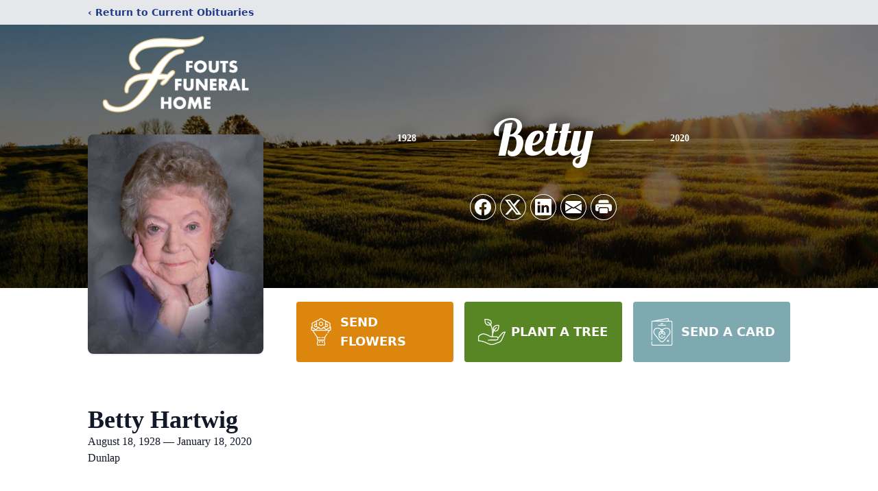

--- FILE ---
content_type: text/html; charset=utf-8
request_url: https://www.google.com/recaptcha/enterprise/anchor?ar=1&k=6LdAgY4jAAAAAHXmf4pA2K71D7JytRjR_-ZbtUrg&co=aHR0cHM6Ly93d3cuZm91dHNmdW5lcmFsaG9tZS5jb206NDQz&hl=en&type=image&v=N67nZn4AqZkNcbeMu4prBgzg&theme=light&size=invisible&badge=bottomright&anchor-ms=20000&execute-ms=30000&cb=en6i0wmyy789
body_size: 48908
content:
<!DOCTYPE HTML><html dir="ltr" lang="en"><head><meta http-equiv="Content-Type" content="text/html; charset=UTF-8">
<meta http-equiv="X-UA-Compatible" content="IE=edge">
<title>reCAPTCHA</title>
<style type="text/css">
/* cyrillic-ext */
@font-face {
  font-family: 'Roboto';
  font-style: normal;
  font-weight: 400;
  font-stretch: 100%;
  src: url(//fonts.gstatic.com/s/roboto/v48/KFO7CnqEu92Fr1ME7kSn66aGLdTylUAMa3GUBHMdazTgWw.woff2) format('woff2');
  unicode-range: U+0460-052F, U+1C80-1C8A, U+20B4, U+2DE0-2DFF, U+A640-A69F, U+FE2E-FE2F;
}
/* cyrillic */
@font-face {
  font-family: 'Roboto';
  font-style: normal;
  font-weight: 400;
  font-stretch: 100%;
  src: url(//fonts.gstatic.com/s/roboto/v48/KFO7CnqEu92Fr1ME7kSn66aGLdTylUAMa3iUBHMdazTgWw.woff2) format('woff2');
  unicode-range: U+0301, U+0400-045F, U+0490-0491, U+04B0-04B1, U+2116;
}
/* greek-ext */
@font-face {
  font-family: 'Roboto';
  font-style: normal;
  font-weight: 400;
  font-stretch: 100%;
  src: url(//fonts.gstatic.com/s/roboto/v48/KFO7CnqEu92Fr1ME7kSn66aGLdTylUAMa3CUBHMdazTgWw.woff2) format('woff2');
  unicode-range: U+1F00-1FFF;
}
/* greek */
@font-face {
  font-family: 'Roboto';
  font-style: normal;
  font-weight: 400;
  font-stretch: 100%;
  src: url(//fonts.gstatic.com/s/roboto/v48/KFO7CnqEu92Fr1ME7kSn66aGLdTylUAMa3-UBHMdazTgWw.woff2) format('woff2');
  unicode-range: U+0370-0377, U+037A-037F, U+0384-038A, U+038C, U+038E-03A1, U+03A3-03FF;
}
/* math */
@font-face {
  font-family: 'Roboto';
  font-style: normal;
  font-weight: 400;
  font-stretch: 100%;
  src: url(//fonts.gstatic.com/s/roboto/v48/KFO7CnqEu92Fr1ME7kSn66aGLdTylUAMawCUBHMdazTgWw.woff2) format('woff2');
  unicode-range: U+0302-0303, U+0305, U+0307-0308, U+0310, U+0312, U+0315, U+031A, U+0326-0327, U+032C, U+032F-0330, U+0332-0333, U+0338, U+033A, U+0346, U+034D, U+0391-03A1, U+03A3-03A9, U+03B1-03C9, U+03D1, U+03D5-03D6, U+03F0-03F1, U+03F4-03F5, U+2016-2017, U+2034-2038, U+203C, U+2040, U+2043, U+2047, U+2050, U+2057, U+205F, U+2070-2071, U+2074-208E, U+2090-209C, U+20D0-20DC, U+20E1, U+20E5-20EF, U+2100-2112, U+2114-2115, U+2117-2121, U+2123-214F, U+2190, U+2192, U+2194-21AE, U+21B0-21E5, U+21F1-21F2, U+21F4-2211, U+2213-2214, U+2216-22FF, U+2308-230B, U+2310, U+2319, U+231C-2321, U+2336-237A, U+237C, U+2395, U+239B-23B7, U+23D0, U+23DC-23E1, U+2474-2475, U+25AF, U+25B3, U+25B7, U+25BD, U+25C1, U+25CA, U+25CC, U+25FB, U+266D-266F, U+27C0-27FF, U+2900-2AFF, U+2B0E-2B11, U+2B30-2B4C, U+2BFE, U+3030, U+FF5B, U+FF5D, U+1D400-1D7FF, U+1EE00-1EEFF;
}
/* symbols */
@font-face {
  font-family: 'Roboto';
  font-style: normal;
  font-weight: 400;
  font-stretch: 100%;
  src: url(//fonts.gstatic.com/s/roboto/v48/KFO7CnqEu92Fr1ME7kSn66aGLdTylUAMaxKUBHMdazTgWw.woff2) format('woff2');
  unicode-range: U+0001-000C, U+000E-001F, U+007F-009F, U+20DD-20E0, U+20E2-20E4, U+2150-218F, U+2190, U+2192, U+2194-2199, U+21AF, U+21E6-21F0, U+21F3, U+2218-2219, U+2299, U+22C4-22C6, U+2300-243F, U+2440-244A, U+2460-24FF, U+25A0-27BF, U+2800-28FF, U+2921-2922, U+2981, U+29BF, U+29EB, U+2B00-2BFF, U+4DC0-4DFF, U+FFF9-FFFB, U+10140-1018E, U+10190-1019C, U+101A0, U+101D0-101FD, U+102E0-102FB, U+10E60-10E7E, U+1D2C0-1D2D3, U+1D2E0-1D37F, U+1F000-1F0FF, U+1F100-1F1AD, U+1F1E6-1F1FF, U+1F30D-1F30F, U+1F315, U+1F31C, U+1F31E, U+1F320-1F32C, U+1F336, U+1F378, U+1F37D, U+1F382, U+1F393-1F39F, U+1F3A7-1F3A8, U+1F3AC-1F3AF, U+1F3C2, U+1F3C4-1F3C6, U+1F3CA-1F3CE, U+1F3D4-1F3E0, U+1F3ED, U+1F3F1-1F3F3, U+1F3F5-1F3F7, U+1F408, U+1F415, U+1F41F, U+1F426, U+1F43F, U+1F441-1F442, U+1F444, U+1F446-1F449, U+1F44C-1F44E, U+1F453, U+1F46A, U+1F47D, U+1F4A3, U+1F4B0, U+1F4B3, U+1F4B9, U+1F4BB, U+1F4BF, U+1F4C8-1F4CB, U+1F4D6, U+1F4DA, U+1F4DF, U+1F4E3-1F4E6, U+1F4EA-1F4ED, U+1F4F7, U+1F4F9-1F4FB, U+1F4FD-1F4FE, U+1F503, U+1F507-1F50B, U+1F50D, U+1F512-1F513, U+1F53E-1F54A, U+1F54F-1F5FA, U+1F610, U+1F650-1F67F, U+1F687, U+1F68D, U+1F691, U+1F694, U+1F698, U+1F6AD, U+1F6B2, U+1F6B9-1F6BA, U+1F6BC, U+1F6C6-1F6CF, U+1F6D3-1F6D7, U+1F6E0-1F6EA, U+1F6F0-1F6F3, U+1F6F7-1F6FC, U+1F700-1F7FF, U+1F800-1F80B, U+1F810-1F847, U+1F850-1F859, U+1F860-1F887, U+1F890-1F8AD, U+1F8B0-1F8BB, U+1F8C0-1F8C1, U+1F900-1F90B, U+1F93B, U+1F946, U+1F984, U+1F996, U+1F9E9, U+1FA00-1FA6F, U+1FA70-1FA7C, U+1FA80-1FA89, U+1FA8F-1FAC6, U+1FACE-1FADC, U+1FADF-1FAE9, U+1FAF0-1FAF8, U+1FB00-1FBFF;
}
/* vietnamese */
@font-face {
  font-family: 'Roboto';
  font-style: normal;
  font-weight: 400;
  font-stretch: 100%;
  src: url(//fonts.gstatic.com/s/roboto/v48/KFO7CnqEu92Fr1ME7kSn66aGLdTylUAMa3OUBHMdazTgWw.woff2) format('woff2');
  unicode-range: U+0102-0103, U+0110-0111, U+0128-0129, U+0168-0169, U+01A0-01A1, U+01AF-01B0, U+0300-0301, U+0303-0304, U+0308-0309, U+0323, U+0329, U+1EA0-1EF9, U+20AB;
}
/* latin-ext */
@font-face {
  font-family: 'Roboto';
  font-style: normal;
  font-weight: 400;
  font-stretch: 100%;
  src: url(//fonts.gstatic.com/s/roboto/v48/KFO7CnqEu92Fr1ME7kSn66aGLdTylUAMa3KUBHMdazTgWw.woff2) format('woff2');
  unicode-range: U+0100-02BA, U+02BD-02C5, U+02C7-02CC, U+02CE-02D7, U+02DD-02FF, U+0304, U+0308, U+0329, U+1D00-1DBF, U+1E00-1E9F, U+1EF2-1EFF, U+2020, U+20A0-20AB, U+20AD-20C0, U+2113, U+2C60-2C7F, U+A720-A7FF;
}
/* latin */
@font-face {
  font-family: 'Roboto';
  font-style: normal;
  font-weight: 400;
  font-stretch: 100%;
  src: url(//fonts.gstatic.com/s/roboto/v48/KFO7CnqEu92Fr1ME7kSn66aGLdTylUAMa3yUBHMdazQ.woff2) format('woff2');
  unicode-range: U+0000-00FF, U+0131, U+0152-0153, U+02BB-02BC, U+02C6, U+02DA, U+02DC, U+0304, U+0308, U+0329, U+2000-206F, U+20AC, U+2122, U+2191, U+2193, U+2212, U+2215, U+FEFF, U+FFFD;
}
/* cyrillic-ext */
@font-face {
  font-family: 'Roboto';
  font-style: normal;
  font-weight: 500;
  font-stretch: 100%;
  src: url(//fonts.gstatic.com/s/roboto/v48/KFO7CnqEu92Fr1ME7kSn66aGLdTylUAMa3GUBHMdazTgWw.woff2) format('woff2');
  unicode-range: U+0460-052F, U+1C80-1C8A, U+20B4, U+2DE0-2DFF, U+A640-A69F, U+FE2E-FE2F;
}
/* cyrillic */
@font-face {
  font-family: 'Roboto';
  font-style: normal;
  font-weight: 500;
  font-stretch: 100%;
  src: url(//fonts.gstatic.com/s/roboto/v48/KFO7CnqEu92Fr1ME7kSn66aGLdTylUAMa3iUBHMdazTgWw.woff2) format('woff2');
  unicode-range: U+0301, U+0400-045F, U+0490-0491, U+04B0-04B1, U+2116;
}
/* greek-ext */
@font-face {
  font-family: 'Roboto';
  font-style: normal;
  font-weight: 500;
  font-stretch: 100%;
  src: url(//fonts.gstatic.com/s/roboto/v48/KFO7CnqEu92Fr1ME7kSn66aGLdTylUAMa3CUBHMdazTgWw.woff2) format('woff2');
  unicode-range: U+1F00-1FFF;
}
/* greek */
@font-face {
  font-family: 'Roboto';
  font-style: normal;
  font-weight: 500;
  font-stretch: 100%;
  src: url(//fonts.gstatic.com/s/roboto/v48/KFO7CnqEu92Fr1ME7kSn66aGLdTylUAMa3-UBHMdazTgWw.woff2) format('woff2');
  unicode-range: U+0370-0377, U+037A-037F, U+0384-038A, U+038C, U+038E-03A1, U+03A3-03FF;
}
/* math */
@font-face {
  font-family: 'Roboto';
  font-style: normal;
  font-weight: 500;
  font-stretch: 100%;
  src: url(//fonts.gstatic.com/s/roboto/v48/KFO7CnqEu92Fr1ME7kSn66aGLdTylUAMawCUBHMdazTgWw.woff2) format('woff2');
  unicode-range: U+0302-0303, U+0305, U+0307-0308, U+0310, U+0312, U+0315, U+031A, U+0326-0327, U+032C, U+032F-0330, U+0332-0333, U+0338, U+033A, U+0346, U+034D, U+0391-03A1, U+03A3-03A9, U+03B1-03C9, U+03D1, U+03D5-03D6, U+03F0-03F1, U+03F4-03F5, U+2016-2017, U+2034-2038, U+203C, U+2040, U+2043, U+2047, U+2050, U+2057, U+205F, U+2070-2071, U+2074-208E, U+2090-209C, U+20D0-20DC, U+20E1, U+20E5-20EF, U+2100-2112, U+2114-2115, U+2117-2121, U+2123-214F, U+2190, U+2192, U+2194-21AE, U+21B0-21E5, U+21F1-21F2, U+21F4-2211, U+2213-2214, U+2216-22FF, U+2308-230B, U+2310, U+2319, U+231C-2321, U+2336-237A, U+237C, U+2395, U+239B-23B7, U+23D0, U+23DC-23E1, U+2474-2475, U+25AF, U+25B3, U+25B7, U+25BD, U+25C1, U+25CA, U+25CC, U+25FB, U+266D-266F, U+27C0-27FF, U+2900-2AFF, U+2B0E-2B11, U+2B30-2B4C, U+2BFE, U+3030, U+FF5B, U+FF5D, U+1D400-1D7FF, U+1EE00-1EEFF;
}
/* symbols */
@font-face {
  font-family: 'Roboto';
  font-style: normal;
  font-weight: 500;
  font-stretch: 100%;
  src: url(//fonts.gstatic.com/s/roboto/v48/KFO7CnqEu92Fr1ME7kSn66aGLdTylUAMaxKUBHMdazTgWw.woff2) format('woff2');
  unicode-range: U+0001-000C, U+000E-001F, U+007F-009F, U+20DD-20E0, U+20E2-20E4, U+2150-218F, U+2190, U+2192, U+2194-2199, U+21AF, U+21E6-21F0, U+21F3, U+2218-2219, U+2299, U+22C4-22C6, U+2300-243F, U+2440-244A, U+2460-24FF, U+25A0-27BF, U+2800-28FF, U+2921-2922, U+2981, U+29BF, U+29EB, U+2B00-2BFF, U+4DC0-4DFF, U+FFF9-FFFB, U+10140-1018E, U+10190-1019C, U+101A0, U+101D0-101FD, U+102E0-102FB, U+10E60-10E7E, U+1D2C0-1D2D3, U+1D2E0-1D37F, U+1F000-1F0FF, U+1F100-1F1AD, U+1F1E6-1F1FF, U+1F30D-1F30F, U+1F315, U+1F31C, U+1F31E, U+1F320-1F32C, U+1F336, U+1F378, U+1F37D, U+1F382, U+1F393-1F39F, U+1F3A7-1F3A8, U+1F3AC-1F3AF, U+1F3C2, U+1F3C4-1F3C6, U+1F3CA-1F3CE, U+1F3D4-1F3E0, U+1F3ED, U+1F3F1-1F3F3, U+1F3F5-1F3F7, U+1F408, U+1F415, U+1F41F, U+1F426, U+1F43F, U+1F441-1F442, U+1F444, U+1F446-1F449, U+1F44C-1F44E, U+1F453, U+1F46A, U+1F47D, U+1F4A3, U+1F4B0, U+1F4B3, U+1F4B9, U+1F4BB, U+1F4BF, U+1F4C8-1F4CB, U+1F4D6, U+1F4DA, U+1F4DF, U+1F4E3-1F4E6, U+1F4EA-1F4ED, U+1F4F7, U+1F4F9-1F4FB, U+1F4FD-1F4FE, U+1F503, U+1F507-1F50B, U+1F50D, U+1F512-1F513, U+1F53E-1F54A, U+1F54F-1F5FA, U+1F610, U+1F650-1F67F, U+1F687, U+1F68D, U+1F691, U+1F694, U+1F698, U+1F6AD, U+1F6B2, U+1F6B9-1F6BA, U+1F6BC, U+1F6C6-1F6CF, U+1F6D3-1F6D7, U+1F6E0-1F6EA, U+1F6F0-1F6F3, U+1F6F7-1F6FC, U+1F700-1F7FF, U+1F800-1F80B, U+1F810-1F847, U+1F850-1F859, U+1F860-1F887, U+1F890-1F8AD, U+1F8B0-1F8BB, U+1F8C0-1F8C1, U+1F900-1F90B, U+1F93B, U+1F946, U+1F984, U+1F996, U+1F9E9, U+1FA00-1FA6F, U+1FA70-1FA7C, U+1FA80-1FA89, U+1FA8F-1FAC6, U+1FACE-1FADC, U+1FADF-1FAE9, U+1FAF0-1FAF8, U+1FB00-1FBFF;
}
/* vietnamese */
@font-face {
  font-family: 'Roboto';
  font-style: normal;
  font-weight: 500;
  font-stretch: 100%;
  src: url(//fonts.gstatic.com/s/roboto/v48/KFO7CnqEu92Fr1ME7kSn66aGLdTylUAMa3OUBHMdazTgWw.woff2) format('woff2');
  unicode-range: U+0102-0103, U+0110-0111, U+0128-0129, U+0168-0169, U+01A0-01A1, U+01AF-01B0, U+0300-0301, U+0303-0304, U+0308-0309, U+0323, U+0329, U+1EA0-1EF9, U+20AB;
}
/* latin-ext */
@font-face {
  font-family: 'Roboto';
  font-style: normal;
  font-weight: 500;
  font-stretch: 100%;
  src: url(//fonts.gstatic.com/s/roboto/v48/KFO7CnqEu92Fr1ME7kSn66aGLdTylUAMa3KUBHMdazTgWw.woff2) format('woff2');
  unicode-range: U+0100-02BA, U+02BD-02C5, U+02C7-02CC, U+02CE-02D7, U+02DD-02FF, U+0304, U+0308, U+0329, U+1D00-1DBF, U+1E00-1E9F, U+1EF2-1EFF, U+2020, U+20A0-20AB, U+20AD-20C0, U+2113, U+2C60-2C7F, U+A720-A7FF;
}
/* latin */
@font-face {
  font-family: 'Roboto';
  font-style: normal;
  font-weight: 500;
  font-stretch: 100%;
  src: url(//fonts.gstatic.com/s/roboto/v48/KFO7CnqEu92Fr1ME7kSn66aGLdTylUAMa3yUBHMdazQ.woff2) format('woff2');
  unicode-range: U+0000-00FF, U+0131, U+0152-0153, U+02BB-02BC, U+02C6, U+02DA, U+02DC, U+0304, U+0308, U+0329, U+2000-206F, U+20AC, U+2122, U+2191, U+2193, U+2212, U+2215, U+FEFF, U+FFFD;
}
/* cyrillic-ext */
@font-face {
  font-family: 'Roboto';
  font-style: normal;
  font-weight: 900;
  font-stretch: 100%;
  src: url(//fonts.gstatic.com/s/roboto/v48/KFO7CnqEu92Fr1ME7kSn66aGLdTylUAMa3GUBHMdazTgWw.woff2) format('woff2');
  unicode-range: U+0460-052F, U+1C80-1C8A, U+20B4, U+2DE0-2DFF, U+A640-A69F, U+FE2E-FE2F;
}
/* cyrillic */
@font-face {
  font-family: 'Roboto';
  font-style: normal;
  font-weight: 900;
  font-stretch: 100%;
  src: url(//fonts.gstatic.com/s/roboto/v48/KFO7CnqEu92Fr1ME7kSn66aGLdTylUAMa3iUBHMdazTgWw.woff2) format('woff2');
  unicode-range: U+0301, U+0400-045F, U+0490-0491, U+04B0-04B1, U+2116;
}
/* greek-ext */
@font-face {
  font-family: 'Roboto';
  font-style: normal;
  font-weight: 900;
  font-stretch: 100%;
  src: url(//fonts.gstatic.com/s/roboto/v48/KFO7CnqEu92Fr1ME7kSn66aGLdTylUAMa3CUBHMdazTgWw.woff2) format('woff2');
  unicode-range: U+1F00-1FFF;
}
/* greek */
@font-face {
  font-family: 'Roboto';
  font-style: normal;
  font-weight: 900;
  font-stretch: 100%;
  src: url(//fonts.gstatic.com/s/roboto/v48/KFO7CnqEu92Fr1ME7kSn66aGLdTylUAMa3-UBHMdazTgWw.woff2) format('woff2');
  unicode-range: U+0370-0377, U+037A-037F, U+0384-038A, U+038C, U+038E-03A1, U+03A3-03FF;
}
/* math */
@font-face {
  font-family: 'Roboto';
  font-style: normal;
  font-weight: 900;
  font-stretch: 100%;
  src: url(//fonts.gstatic.com/s/roboto/v48/KFO7CnqEu92Fr1ME7kSn66aGLdTylUAMawCUBHMdazTgWw.woff2) format('woff2');
  unicode-range: U+0302-0303, U+0305, U+0307-0308, U+0310, U+0312, U+0315, U+031A, U+0326-0327, U+032C, U+032F-0330, U+0332-0333, U+0338, U+033A, U+0346, U+034D, U+0391-03A1, U+03A3-03A9, U+03B1-03C9, U+03D1, U+03D5-03D6, U+03F0-03F1, U+03F4-03F5, U+2016-2017, U+2034-2038, U+203C, U+2040, U+2043, U+2047, U+2050, U+2057, U+205F, U+2070-2071, U+2074-208E, U+2090-209C, U+20D0-20DC, U+20E1, U+20E5-20EF, U+2100-2112, U+2114-2115, U+2117-2121, U+2123-214F, U+2190, U+2192, U+2194-21AE, U+21B0-21E5, U+21F1-21F2, U+21F4-2211, U+2213-2214, U+2216-22FF, U+2308-230B, U+2310, U+2319, U+231C-2321, U+2336-237A, U+237C, U+2395, U+239B-23B7, U+23D0, U+23DC-23E1, U+2474-2475, U+25AF, U+25B3, U+25B7, U+25BD, U+25C1, U+25CA, U+25CC, U+25FB, U+266D-266F, U+27C0-27FF, U+2900-2AFF, U+2B0E-2B11, U+2B30-2B4C, U+2BFE, U+3030, U+FF5B, U+FF5D, U+1D400-1D7FF, U+1EE00-1EEFF;
}
/* symbols */
@font-face {
  font-family: 'Roboto';
  font-style: normal;
  font-weight: 900;
  font-stretch: 100%;
  src: url(//fonts.gstatic.com/s/roboto/v48/KFO7CnqEu92Fr1ME7kSn66aGLdTylUAMaxKUBHMdazTgWw.woff2) format('woff2');
  unicode-range: U+0001-000C, U+000E-001F, U+007F-009F, U+20DD-20E0, U+20E2-20E4, U+2150-218F, U+2190, U+2192, U+2194-2199, U+21AF, U+21E6-21F0, U+21F3, U+2218-2219, U+2299, U+22C4-22C6, U+2300-243F, U+2440-244A, U+2460-24FF, U+25A0-27BF, U+2800-28FF, U+2921-2922, U+2981, U+29BF, U+29EB, U+2B00-2BFF, U+4DC0-4DFF, U+FFF9-FFFB, U+10140-1018E, U+10190-1019C, U+101A0, U+101D0-101FD, U+102E0-102FB, U+10E60-10E7E, U+1D2C0-1D2D3, U+1D2E0-1D37F, U+1F000-1F0FF, U+1F100-1F1AD, U+1F1E6-1F1FF, U+1F30D-1F30F, U+1F315, U+1F31C, U+1F31E, U+1F320-1F32C, U+1F336, U+1F378, U+1F37D, U+1F382, U+1F393-1F39F, U+1F3A7-1F3A8, U+1F3AC-1F3AF, U+1F3C2, U+1F3C4-1F3C6, U+1F3CA-1F3CE, U+1F3D4-1F3E0, U+1F3ED, U+1F3F1-1F3F3, U+1F3F5-1F3F7, U+1F408, U+1F415, U+1F41F, U+1F426, U+1F43F, U+1F441-1F442, U+1F444, U+1F446-1F449, U+1F44C-1F44E, U+1F453, U+1F46A, U+1F47D, U+1F4A3, U+1F4B0, U+1F4B3, U+1F4B9, U+1F4BB, U+1F4BF, U+1F4C8-1F4CB, U+1F4D6, U+1F4DA, U+1F4DF, U+1F4E3-1F4E6, U+1F4EA-1F4ED, U+1F4F7, U+1F4F9-1F4FB, U+1F4FD-1F4FE, U+1F503, U+1F507-1F50B, U+1F50D, U+1F512-1F513, U+1F53E-1F54A, U+1F54F-1F5FA, U+1F610, U+1F650-1F67F, U+1F687, U+1F68D, U+1F691, U+1F694, U+1F698, U+1F6AD, U+1F6B2, U+1F6B9-1F6BA, U+1F6BC, U+1F6C6-1F6CF, U+1F6D3-1F6D7, U+1F6E0-1F6EA, U+1F6F0-1F6F3, U+1F6F7-1F6FC, U+1F700-1F7FF, U+1F800-1F80B, U+1F810-1F847, U+1F850-1F859, U+1F860-1F887, U+1F890-1F8AD, U+1F8B0-1F8BB, U+1F8C0-1F8C1, U+1F900-1F90B, U+1F93B, U+1F946, U+1F984, U+1F996, U+1F9E9, U+1FA00-1FA6F, U+1FA70-1FA7C, U+1FA80-1FA89, U+1FA8F-1FAC6, U+1FACE-1FADC, U+1FADF-1FAE9, U+1FAF0-1FAF8, U+1FB00-1FBFF;
}
/* vietnamese */
@font-face {
  font-family: 'Roboto';
  font-style: normal;
  font-weight: 900;
  font-stretch: 100%;
  src: url(//fonts.gstatic.com/s/roboto/v48/KFO7CnqEu92Fr1ME7kSn66aGLdTylUAMa3OUBHMdazTgWw.woff2) format('woff2');
  unicode-range: U+0102-0103, U+0110-0111, U+0128-0129, U+0168-0169, U+01A0-01A1, U+01AF-01B0, U+0300-0301, U+0303-0304, U+0308-0309, U+0323, U+0329, U+1EA0-1EF9, U+20AB;
}
/* latin-ext */
@font-face {
  font-family: 'Roboto';
  font-style: normal;
  font-weight: 900;
  font-stretch: 100%;
  src: url(//fonts.gstatic.com/s/roboto/v48/KFO7CnqEu92Fr1ME7kSn66aGLdTylUAMa3KUBHMdazTgWw.woff2) format('woff2');
  unicode-range: U+0100-02BA, U+02BD-02C5, U+02C7-02CC, U+02CE-02D7, U+02DD-02FF, U+0304, U+0308, U+0329, U+1D00-1DBF, U+1E00-1E9F, U+1EF2-1EFF, U+2020, U+20A0-20AB, U+20AD-20C0, U+2113, U+2C60-2C7F, U+A720-A7FF;
}
/* latin */
@font-face {
  font-family: 'Roboto';
  font-style: normal;
  font-weight: 900;
  font-stretch: 100%;
  src: url(//fonts.gstatic.com/s/roboto/v48/KFO7CnqEu92Fr1ME7kSn66aGLdTylUAMa3yUBHMdazQ.woff2) format('woff2');
  unicode-range: U+0000-00FF, U+0131, U+0152-0153, U+02BB-02BC, U+02C6, U+02DA, U+02DC, U+0304, U+0308, U+0329, U+2000-206F, U+20AC, U+2122, U+2191, U+2193, U+2212, U+2215, U+FEFF, U+FFFD;
}

</style>
<link rel="stylesheet" type="text/css" href="https://www.gstatic.com/recaptcha/releases/N67nZn4AqZkNcbeMu4prBgzg/styles__ltr.css">
<script nonce="hOGkrBX3Mc6Wu_E8EX0-0g" type="text/javascript">window['__recaptcha_api'] = 'https://www.google.com/recaptcha/enterprise/';</script>
<script type="text/javascript" src="https://www.gstatic.com/recaptcha/releases/N67nZn4AqZkNcbeMu4prBgzg/recaptcha__en.js" nonce="hOGkrBX3Mc6Wu_E8EX0-0g">
      
    </script></head>
<body><div id="rc-anchor-alert" class="rc-anchor-alert"></div>
<input type="hidden" id="recaptcha-token" value="[base64]">
<script type="text/javascript" nonce="hOGkrBX3Mc6Wu_E8EX0-0g">
      recaptcha.anchor.Main.init("[\x22ainput\x22,[\x22bgdata\x22,\x22\x22,\[base64]/[base64]/MjU1Ong/[base64]/[base64]/[base64]/[base64]/[base64]/[base64]/[base64]/[base64]/[base64]/[base64]/[base64]/[base64]/[base64]/[base64]/[base64]\\u003d\x22,\[base64]\\u003d\x22,\[base64]/[base64]/CtDXCs8OCw4zCqMOiwrEUwpc+KwtrcFpuw7DDmU/DnjzCkyrCnMKnIi5uTEpnwrg7wrVaWMKow4ZwXFDCkcKxw6nCvMKCYcOqQ8Kaw6HCmMK6woXDgxHCucOPw57Dp8KwG2YVwqrCtsO9wofDpjRow7vDncKFw5DChQkQw60XMsK3XxrCosKnw5EcRcO7LXzDmG90LlJpaMKAw6BcIzHDmXbCkwRUIF1BcSrDiMOhwoLCoX/CtjcyZTpvwrwsMlgtwqPCpcKlwrlIw4V/w6rDmsKCwoE4w4s8wrDDkxvCjT7CnsKIwozDniHCnl/DtMOFwpMRwoFZwpFRDMOUwp3DpBUUVcKOw44AfcOrOMO1YsKEYhF/FMKDFMONS1M6RnhJw5xkw7jDpmg3ScK1G0wzwoZuNmLCtQfDpsOLwpwywrDCjMK8wp/[base64]/DrMKfMVvCgzrDqTnCohx+LMKdM2XDgU1ow4ZWw49FwoHDg0wowqhAwoDDlcKLw6lrwqHDo8KZTGh2CsKAT8OpIMOTwoXCgVzCkinCnHlMwq7CpHbDs1M/Z8Knw4fCmcKEw47Cl8OPw7XDt8KDdsKpwqnDvQzDmgLDhsOgesKFD8KiDSJOw77DrEfDoMOOJsKzYMKXHXIkHMOmcsObTD/[base64]/Dn2rCkA5aw7/[base64]/Y8Omw7zDs8KGwqJgdXhAO8KkPMK1wqMTCsOZFsOxJMOOw63DpVrCq1LDqcK+wqXCsMK4wo9EYcO4wpTDm3ESIhzCoR4Ww5AbwrIKwr/[base64]/ChzDDmMONwojCmMKjwo1PRWbCnGZcZ8O7QcKwdcKHYMO3QsOVw7l8UwPDuMO2Y8KEYQhpJcK9w405w4PDuMKcwpcww6vDs8ONwrXDuBxzdRRhZhIWJR7DmcOzw5rCk8OUSDVbAj/CscKDYExbw7pLamxfw6YFdDBwDMKPw7nDqCEvasK4RsOkIMKawpR5wrDDqDtCwpjCtMOaYMKgI8KXG8ONwoMKSR7CnHTCgcK+BsOkNR3DkxErLgZwwpQ3w7HDncK4w79lQMOywq85w7PCkhRHwqvDlCzDnsKXRl5ew7xnJ3hlw4rCiE3DncKIC8KrchR0Y8KVwprDgB/CqcK5B8KNwpDDog/Du2gSccKnKjHCocKWwqsowqnDinHDgHZqw5khLQjDjsODXcOkw5XDlXZPUjtrTcKHecKoJB7CssOcOMORw6VCHcKhwqlSaMKpwogSHmvDgcOlw5nCj8K8w7w8dSdQworDpHxuCW/CuSYiw490wrnDklF7wrc2BCZew5wxwpfDn8Kbw5/DqAZTwrgYOcKPwqYlOcKLwq7CisO0OsK5w70hTwcXw6rDo8OmewrCncKaw45Nw4LDuVINwpx9YcKlwo/CvMKrOMK7ETDChVdrenjCt8KNBUrDhmLDvcKJwr3Dh8Ozw7g3aiHClivCkFwCwq1MC8KJA8OXW2jDicKQwroDwpBafG3Cl2vDucO/[base64]/DgcKTbSgdVgnDmFRNVsOEBcOZbUvDj8OJTEthw7DDn8ONwqjCl3rDmsKcEV0Swol8wpbCvkbDlMOSw5zDscKtwobCvcKFwotRNsKSBmE8woE9DydNw5AZw63ClcOAw70wK8KuKMKAX8KQVxTDlmfDgEArw5DCnsKweAliAWLDkzFjKX/CgMKueUXDiCDDhU/CsEwpw6AkKBHCpMOpWsKww5fCtcKzw53CoE8+IcKRRznDnMKKw7XCljTCuQHClMKiYsOHUsKaw4dYwqDChghhHFZIw6ZlwrJtLnZcXFZiwpAlw6FTwozDulgTJXfCh8KywroLw5cFwr7Cn8Kxwr/DpsK/R8ONcF96w6F8wpg/[base64]/DvU5PwoMRw4NWGxkcUF/DjmXCmcOdMMO/[base64]/Dj8KRw5DDmAkFOcKQUMKvw6Evfx7DgcOAw5YKFcKRYsOqCE3DrsKlw447HVJuHCrCqCHCu8KaZ1jDkmBaw7TCkQDDqRnDpMKNLGnDtkDCpsOFUm4lwqMmw7wGZ8OLPUd/w4nCglPCj8KpHFfCuXTCtilZwrbDh0HCiMO/[base64]/CkWvDkRsBwqMEasOKwpTDlsO+w6nCisOvCHnDmT0xw7nDu8K/BsOqwrM9w7XDmQfDoRzDh0HCrgBFFMOwSxnDiQFEw7jDrXw0wp9iw6UMbBnDnsO8HMKtUMKPT8O3YcKJasKABC1SFcKTVMOranxOw6rDmj3Co1/CvRfCvWDDn0Nmw5gMGsOvQFUowp7DoApYClzDs0o4wqnDmE3DssKtw4TCoQJQwpbCvRlIwrPDvsO9w5/CtMKGNzbCrcKwCGE1wpswwod/[base64]/CksOJwoB9wqkXRn3DrHl5wqbDjcOfwqPCpcKLwrdGQyXCvMKPdHslw4nDpsKgKwkFF8OYwpnCqhTDrcOlB1lZwp/DocKUM8OkXlfCgMO2w4nDpcKUw43Di2FVw7lVQj4Dw55HdHgpWVPDqcO2dH/[base64]/DhcKjK2bCoMOJLmU4w4s7KHLCv8OFw43CtcOQK3Nxw7lhw7XDnVkUw60+ck7Chyg6w6TChU3CgQfDj8KDHTfDkcOxw7vDlsKhw6d1HHUIwrInMcKtMMO4WE/Dp8K2wrXClsK5JcOawpU3BcKawoDCq8KEwqpvCcKTacKYUEbCnMOJwrwowqhdwoLCnn7ClMOCw53ClwjDoMK2worDusKCYsOgT09Uw6rCgBEtTcKPwpXClsK6w6rCsMKMcsKsw57ChcKNCMO5wq/[base64]/DmhXDhF3DjhfCjcKIw7bDnREmwpRIEMKGwqrDvWbCi8OxL8OZw6LDuXk1cGTCkMOrw6rDtxY6PHTDpMKWVMK/[base64]/CgXpKTMOkHcKQL3bCuCvDrxTCtV/DqT7CpsO1J3lVw7PDgsO9DzvCs8KBRcOywoxzwpzDvsOJwrXChcOJw5/Di8OaFcOJC1nDrMKxdVorw5bDuiDCtsKDCcKFwpRDwqjCgcOKw78EwonComwxEsKdw4FVL0U/X0sIV3wQRcOcw593XivDjWHCuy0UOT7Dh8Olw71qF0ZSwp5aXU8kchJ9w4klw44qwrZZwqPCtwnCl0fCl0PDuA3DvnE/Cwk2JGDDoy0hQcKywpnCtnnCgcKpLcOsMcOQwpvDs8KeLMOPw7hAw4PCrTDCg8ODIBwqNGIiwrARKDs8w6JawpNpCsKkKcOhwqRnFgjCsE3Dln3DqMKfwpZHeg5DwoPDpcKdF8O/GsKTw4nCtsKtUXN0AzXCo1DDksK6Z8OcHMKHMmbClMO5YsOrXsKmM8OFw6jCkCPDh1tQc8KZwoPDkSnDsHtNwqLDpsOWwrHCvcK+LwfCgcKMwqN9w4fCq8KOwofCq0HDjMOEwoLDrhvCg8KNw5XDhS7DvMKPZD/[base64]/UsKxwoXDnsKYRDBjW8OFPwg7b8Kzw6/[base64]/Djwo9YMKUFcK1wo46w7bDuMO3YBbCuVZ9w58ywrDCo34Owq1iwoUbFWHDuFp/AGxNw5bDh8OjOMKwPEfDs8KAwoBjw4PCh8KbN8KEw69hw5pJLkwvwolID3/CoDDCoTrDhm7CtQLDnERHw7XCqCbCqsOpw5PCsj/ClMO5cx5Owrx1wpEHwpPDmMOQUC1TwocPwqlwS8K/B8OcdsOvAk5oW8K2NS7Cj8OWRsKyXx9DwqHDtMOyw4fDjsO8HX8xw7UTMjjDoUrDqsKLO8K3wq/DghTDn8OPw5hHw6JKw75IwrAVwrPCrjIkwp42ZWN8wrLDlMO9w47Dv8KZwo/DhcKfw58dYn0jSsKuw4gWbFJyNxJgHAPDuMKtwpEfJMK5w6cRZ8K8e0HCixLDl8KBwrXCvXYXw6bCmy1tH8OTw7HDqEAMJsOCeUDDt8KSw67CtMK/HsO/QMOswq/CvDHDsy9CHSjDqsK/[base64]/RcO/GRTCi8OQwpVZd8KHw5TCjMKHeMKjwrAvw65Aw49ow4vDmcKawrkUw47CtmzDi1w6wrPDohjCmz5ZelDCuXHDp8Ocw7fCnVXCisOww5bCn2XCg8OUIMOmw67CtMOLXBBGwqDDlsOLUmzDh2JSwqjCp1EOwogXdkTDtEk9w68WPS/DgT3DgUXCllluHF8zOsO4w7VyGcKQDnPDvcKWwqPDs8OvZsO+QcKtwr7DhBLDjcObYFwCw6fCrzvDmMKNIcKKGcOMw4/DucKJDsK0w7TCncO6MMOLw4zCmcKrwqDCgcOeZipjw7TDhSXDusK/w4pFa8Krw5ZrfsO1CcOkEDDCv8OdOMOuNMOfwpoJe8KkwrLDs0lEwrk5C2g/BsK0cxrCv1EkHsOZTsOIw6nDuSXCtkHDuCMww6bCunsUwprCvmReYALDpsO2w5Qmw5FFASPCk05AwonClHATS2nDt8O5wqHDkxtUdsKPw6Y/w4PDi8KXwpbCp8OZM8Kkw6VFPMKlDsKOZsOdYEQ0worCisO4FcK8ezpCDMO1KRrDisOiw7YmWDrDlA3CkS/Co8Oqw5bDtFnCty3CssOqwoAjw6hZwoI/wq/Dp8O5wqrCuWFiw4lZfF3DrcKqwqZFfn0LWE1mVkfDlsKPdQwBBAhoRsOCPMO4UsK2azPCl8O8cSDDrcKTKcK/[base64]/Ct3ZHIMKFwpHCtTjDi8ORw7EfOTjCnGrCrcOCwpRDLFt5wogwEz7CpgjCu8OOUic9wrPDoBUDTlwFVGM2XFbDgWd4w4Mfw5FYB8K0w71aUcKcd8KNwoRrw5ACYSV5w7/DvGgkw4tfL8Oow7cewqvDtn7CvD0EVsOsw7JowrJpcMKFwrvChSTDnVfDr8KEw43Crl1xU24fwrLDqB8Xw6bCng3Cj3XCv2UYwoxbVsK3w5gewr1bw4U0BMK/[base64]/CvmLDlsKkw594w6LCksKpFkLCpHp/IMOeDcOrWxDDshdwJsKyF0nCu0HDgA9aw4ZDJnXCsSN8w61tRCbCqUvDqMKVbi3Dv1DDmVjDhMOHKE0ADDcowqtIwpUuwrBhY1dlw7/[base64]/DucOVIHLDtmHDoizDthjDgcK+w5HCt8OOHMKLY8O6ag14w6howoXCgU3DjcKaAsOyw5wNw4bDghgyLiLDrGjCuSk2w7PDmg9+XATDp8KEDRplw5MKUcKfCyjCtjpydMOHw4l0wpXCpsKzeUvDt8Kawr1qJMOveXzDnUEzwrBbw6pfKE0sw6/DhsOhw7xkHyFPAzrDjcKUDMKsTsOfwrNsKQEwwpFbw5DCo0cww4jDnMKnbsO4IsKPPMKlZV/CvUAzXm7DjMKAwqlCMMOKw4LDjcKTRV3ClizDicOrA8KNwq0Tw5vCjsORwprDgsK7fMOFwq3CnW4cXMO/w4XCmsOwFG7DilUNBcOfOUBBw6LDqcOicnLDpFwncMOlwo1TemJLXADDuMKbw69GWcK9L2DCgAXDuMKTw4Vuwo0pwpLDumTDq2gZwoPCtMK/[base64]/TMKmAk3CkDrDhw8+W8Kdw7TDoMO4w41pw5wcDcKkw6piNhrChQYEH8KVBMKVaUpPw6ItAMO8V8KMwqjCl8KGwrVcRBjCsMOewozCgzfDoB/[base64]/wpfCgAPDkHnDpizDhsOUw7RDwrtiB8KTwqBOW3wWSsK/AEtVPMOuwq5Lw6vCrCHDulnDtlfDpsKFwpLCjGTDnMO3w7vDoTvDtsKrw6TDmCsYw4EHw69bw6UIdFwNAsKgw4EGwpbDrcOiwprDhcKgODTCp8OlRAlrAsK7VMKHScKiw4IHG8Kqwo0/NzPDgcKAwrLCtWdpworDnwLCmRnCvzBKBDN2w7HCk0/CpMOZRcODw4teBsKKHMKOwpXChkY+FGI8WcKOw507wqlow653w4bCnj/CnMOuw6ICworCgwI8w5UeVsOmIETCqMKVw4zCmhXDhMO9w7vCv1pXw5s5wpcTwrwrw7UEK8KADUbDsGXCu8OLJl3CvMKywqPChcO9FQkMw77DsjB3ag/Dv17DpWcFwoZYwojDjcOQFDZAwpU9YMKLKR7Do21hZMK6wrPCkiLCqcK+wpFbWBLCswVcM07CnGUUw7vCn3BUw5TChMKqXzfCgMOvw6TDhA55Dz0iw4ZZFnrCkXIHwqvDl8KiwoDDrxfCpMO3VG/CiQ/CkFRsD1g9w7cQTsOiNcKHw47DmwHDr1DDnUIjTFMwwoANPcKAwpxvw4sHQnZDKsOWQlnCs8KTB10fw5TDmWXCoVXCmTPCkVxARnoww7Vhw4/DvVPClVXDj8Otwr4wwpPCqEAoHRVLwoXCgG4LAiE0Hj3CmsOmw50MwoIaw4kJEsKKIsK5w4g+woQtcFrDu8Opw5Baw7/CmhEowpwjZcKww6vDtcKwSsKzHmDDp8Kvw7DDvzdgSXAowpMhN8KrEcKHaxTCkMOJw4rDiMOWLsOCA1INIE9ewq/[base64]/F8KTwqrDusOXwq7Cp2ozM8KzwqLCiMOiXF87wpfDjMK8PUfCkFcCdALCpiMHScOOfz3DmCcAdEXCqMK1WTnCtmIfwpskHcOFU8OFw47Cu8O4wpl7wpXCvz7Cv8Kxwr/[base64]/CgjTDsMO/[base64]/IcO9BcOcDMKgwr8oUcOOJGXCiGEjTExhw7DDtmVHwobDmMK/RcKnWMOfwpLCp8OfG3HDrcOhOmURw7LCtsO1P8KhfnfClcK9AiXDpcKAw594w4BMw7bCnMKjT1R7DMObZUPCkDR7D8K5PQjCscKqwopjeRnDnEfCuFLCpxTDkho/w5V8w6XCvn/ChABjNcKDRw9+w7vCpsOgIEvDgjHCpcOJw5shwro3w55cWRTCuGTCksKfw4JiwoU6R14Kw7dBFMOPTMOtYcOGwqN2w7TCnnI2w5zCjMKpTibDqMKjw5xLw73Co8K7WsKXAwbCo3rCgSfCoDjCkjDDiWBowoRjwqvDgMOMwqMNwpA/AsOmCBRjw7fDq8OSw5XDp0plw6AFwobCgsOkw4NXS1PCqsOXdcOWw5wsw4TCoMKLLcOgGltmwrITA10fw53Dug3DlBXClMK/w4o9KmXDhsKrLsOrwqF6KnTDhsKQP8OJw7fCv8OsUMKlRTgoX8O/dzlIwrbCicK1P8ORw5IAGsK8JU0GYgMLwoZIPsKiw53DjzXCjTrDog8MwrTCusK0wrPCisOyH8KdSR5/wrwEw6tOXcKTw7U4Lgdxwq5GZ2hAKcOmw5HDrMO2TcKLw5DCsxnDnh/[base64]/w6HDvyHCuSnCocOmbVgxRsOwDsKCQFsRChhbwojCoXJPw5HCmMKcwrIUw7PCosKKw7VLOlUAGcOAw7PDsCM9G8O/GDkoO0I6w5wXPsKjwoHDsyZuEmlNDcOKwo0PwogcwqLCgsO5w6MAbMO1T8ObBwnDhsOEwphTRsK9Diwje8ORDgTDrWA/[base64]/DlMK9fk5nPcObCGN/w67CvkZsHGZKUE1IYBQ7dsK/f8KTwooUd8OoLsObFsKHAsO4OcOvEcKNF8OXw4gkwoMhZcOUw5xvZlBDIHonDcKLY2xRAQs0worDj8OJwpI6w6R/wpMowpFpbQF8f2DClsKow68hW3fDksOhQsKnw6DDnsKofcK+XkTDt0bCsT0Qwq/CmMOqRyfCkMO8b8KcwoEKw73Dujw0wqpocnhUwpnDuG7Cm8OmFsOEw6HDhcOBwr/CiA3Dn8OaeMOXwqdzwoXDiMKWw5rCuMKtb8KEe0N0acKZNS7DtTjCpcO4OMOywqfCicK+AT5swofDqcOxwrIcw5/CiB/CkcOXw47DtMKOw7TCksOsw4waCCADEiXDt3MGw48swrZ1Ell4EUjDhsKfw77CmWfClsOYGg/[base64]/ChcO3w5VIwofChiNAwrTDsSHCoMOTJQ3DlnvDs8OIHMO/[base64]/CtMKuXsOgDDvCpMKFwp/Cjz83wp/[base64]/CuGclwpjDvsK1wpV9wpXCkcKlCMKYfsOBCsOiwrd2ZgLCmFl/UDjCpMOyVBc1BcK9wqFMwpB/XMKhw5wSw40Pwr5NQMKhGcKywqRPbQRYw4pzwr/Cv8OeccOdVEDCkcOGw6Mgw7TDqcORBMO1wpbDqsKzw4IGw5jDtsOaJBXCtzFpworClMOMPW5LS8OqPVDDmcKGwq5Fw4HDssKCw41LwpDDnSxUw5VOw6cmw64uMSXCk1TDrHjChkvDgcOoZUzCqn95bsKeWgDCgcOcw4wMAh9STnZCY8Orw7DCrsO3FVjDqHo/[base64]/DmlcsQ8KydMOOIcORZgbCm0fDlR1DwpfDhxnCv3UMIQXDssKkaMKfUznDmTpic8KGw4wxCg/DrjVdw7ERw5PCg8OBwrtBb1rChyfCky4kw5fDrBQ4wqfDqFBrwqzCqnhlw4TCrAQGwoonw7QDwp85w7hbw4lmBcKUwrHDgUvCm8OcH8Kxe8OcwozCnxF3fT4yHcK/w6LChMOaLMOYwr1uwrA8MA5qwrjChxo8w4DCiRpsw5DCgGd3w7Mow7jDok88wpshw5LCpsKLUnHDkQpzWMOlCcK/wofCsMOQRlUHDsOTw4vCrAfDo8K6w7nDt8OBecKeGREdWC4rw4PCvXlAw6/Dn8KFw509w7wxwoDCon7CmMOXQ8KDwpFaTSEIKMO6woczw6bCi8Kmwq9xDcKvOcOGaHfDlMKkw5nDsC3CmcK9UMO1csOeLFtrZAcRwrJ4w55Uw4vCqx7CiSkGCsO4dR3CsCwVZsK9w7jDgVkxwq/DkjU+dlDCvAjDqGsLwrF6CsOfMm9qw5RZFQ8ywojCjj7Do8OTw7RlJsO1EsO/IcOiwrsbVMOZw6jDrcKlJMOcw4zCncO1NkXDg8Kdw5oeI3rCoBjDuQAPN8OYXlkRw6PCpUrCvcOWOU/[base64]/CiGzDnj7Dry8mcWrDjBHCsENMQxIjw63DpMOFe33Dh1t3ERJufsOOwobDhW9Iw70Dw7Qpw6MFwr3CisKKOiXDssKywpQnwprDrkkow5hRAHcrTFHDukvCvUJkw68CcMOOLysCw6TCt8Oxwq3DrDIBAcOAw4dDVhEfwqfCu8K4wp/DhcOZw5/Cp8OUw7fDgMK2ckZuwq7CnxV+IQrDu8O+IcOHw5jDscOSw49Ow4bCjMKLwr7CncK9EWPCnwtTw4zCpVLCrkTDvsOcw6cTRsKHWcOAMnjCpVQKw6XCqMK/w6J5wrTCjsONwobDhhIIM8O2w6HCjcOpw5s8QsOYWC7CuMOsCTzDjsKHcMK8e2RwQGYEw5M8QUVbQsOBXcK/w6HCqMKQw5YNbMKST8K5Ty9QK8KXw4nDt1nDmWLCvXHCiFJFAMKsVsKJw59Ew497wptTEh/CicK+VwHDrcKAVMKewp5Ew4BoJ8KCw7XCt8ORwqrDsjDDl8KQw67CssK3fkfCh2tzVsKdwozCjsKXwrx3ByoSDTjCqQ1OwpHCrWkBw47DpcOEwqHCp8O4wrbDpG/DksKkw73CoEHCvUHCksKvUBFLwodLVEzChMOZw5XCln/DoEHDnMOBCApPwo0aw54vbAcKbVYObiN7K8K0BcOTG8Kjwq7CnyDDgsOmw7MHMRYoewDCnGMiw73DsMOlw7rCv1diworDtShVw4rCnBt/[base64]/[base64]/Dr8K7eSHDo2xuVcOmwqvCjsOXwpvDvcOlw4VRw4/Dk8Kcw49Iw53DkcODwprCg8ODczoew4zCoMORw4rDmSI/Ji19w4rCksOqQyzDs2fDhMKrUlvDvsKAQMKYwojCpMOZw6vDmMOKwohXw5B+wq9aw73CpUvCi2TDhEzDn8KvwobDsQ5zwopDScK7ecOOPcOIw4fCu8KodMK8wpxENnRiHsK8P8Ouw7ELwqdHS8K6wr9ZXytSw6NUWcK1wrw/[base64]/CgQLDsCYEwozCqTPClcK2FH5Fw5nDjsKdD3jCl8K7woYrAXnCvWLClMOkw7HCtysBw7DChwzCqMKyw7JOwrxEw4HDmBRYAMKrw53DuV0OGsOqasKpFDDDhcKjayjDi8K/wrYywpskIADCmMODwq0+VcOPwo0macOvbMOpYsO4DBd6w7Mkwplsw7fDoknDkEDClsOvwpXCg8K/FcONw4nClxHCk8OoW8OYAk8VTRJAHsKYwqXCrCwYw5nCpBPCrBPCkiUsw6TCtMONwrRmOlkzw77CsV/DiMK+FmkYw5BpbsKyw7gwwotfw5bDi0/DiRBPw5o7w6YAw4XDnMKUw7XDr8Kcw7QLHMKgw4jCowrDqsOOXV3ClH7Cl8OEHybCucKlZF/CrMO5woo7KAsBwonDjlc7T8OPf8OdwpvCkSLClMKAdcOHwr3DuANXKQjCqQXDicKjwplbwqPDjsOMwobDtzbDusKKw5/CkToVwqbCpi3DqsKNJCcgWjrDlcO2UB/DnMK1w6YGw7nCmGsKw7ROwr3Ci1TCt8Klw6nCoMKRQ8OSP8OOcsKCKsKbw4ByU8O/[base64]/CgMO7wppRFsK0w7F1cALCmmsUwojCkMOvw7bDjn0hRUzCvlVUw6oLasOCwozCrgrDk8OSw7QzwrsXw4RNw7kowo7DkcOlw5DCocOEKMKAw4l2w4rCuDgPcMOkGcKuw73Ds8KrwqrDksKSRcKCw7DCpTFTwr14wp5+ex/[base64]/[base64]/CjHXDpcK/wrFuw5LDt8O3wqYMZ8KbBsO7wo/Cu8KwwohwEVA4w5BEw4vCjjvClhAPQTYkNXzClMKnesK6woFZKMONc8K0RjJGWcOWMxEJwrE/w5A4aMOvd8OPwpjCvT/CnxcEFsKawr/DkhckXcO7FMOucXICw53DsMO3LXnDl8Kpw484XhjCgcKYwr9UX8KAfBPChXBPwpNUwrPDrcObe8OfwqbCvcKpwpnCgmpWw6zCtMKuGhDCnMOlw6FQEcONGDMWAcKofsO0wp/[base64]/[base64]/ChArCg1bCr8KTwqYEw6PDjcOAwrMAw4fDusOvw43Ds8OfZ8OkL1jDk0sOwoDCgMOBwrljwrnDpcOiw7IhQhvDocOpw7MOwqdlwqjCiw5LwrkEwrvDv3tZwrN3IVnCp8Kqw4QzOnEBwo/CjcO7CnZuMcKIw7c+w4xkVzFDLMOpwpAEMERiawkmwoVQQ8Omw6p/wrUSw7/CgMKgw6pqPMKwZD3DrMOCw5vCk8KLw7JpIMObfsObw6nCsh5kBcKlw7zDnsKBwpkkwq7DpiAyUMKZfmkhBMOGw54/IsO8HMOwLFvCp11rOsKOeADDtsOUVAHChMKQwqrDmsKnGcOCwrTCkWbCq8OVw73DvATDjUvDjsOZF8Kcw6IbYD1vwqArJQocw4rCv8KSwoTDucKEwrjDocKewqFdSsO7w4XCr8OZw5Axaw/DknhmKndmw4oIw4MawqfCnXvCpkBEQFPDmMOfSgrCii3CsMOtCwfCk8OBw6PCv8KOfWVwDSFCIMKGwpEKLjPCrkR/w7HDhG9yw4EPworDjsO7fMOJw7HDm8O2GXPCt8K6W8K+w6U5wo3ChMKoSH/DgUtBwprDtUJeQMK7Fxp0w67CncKrw5TCjcKAX1HCiAt4CcOrHMKcUsO0w7RnLWLDtsO1w7rDgcK/w4bCpsKhw6QQGcKfwoPDgMOvIgXCoMKDXsO8w60/wrvCt8KUwqZTLcOyX8KBwpIRwqrCjMKJZDzDnsOhw7rCp1tbwpRba8Kkwrgrc3TDmcKyMkhJw4bCuXZ/wqjDlkbCjwvDoh7CsAFewqXDuMKcwr3Cn8OwwoYWYsOAaMOJT8K1GW3CocK9NQ46wo7Dl0JJwrkDDQwuHUInw5LCicO0wrjDlcKTwoxHw4YxZ3tswrVcf07Ck8OEw63CnsKJw5/DqFrDu2s5woLCpsKUF8OgXyLDh1LDr2vCrcKVfyA2F2PCkETCs8KzwqRqFS0pw7LCniISNQTDsl3DlyYxewDCgsKqAMOhayppwos2DMK0w5NpdXwDGsOhw5DCgsOIVhlQw6PCpsKyPFEQCcOkEcOATCTCk1kvwp/DiMObwqgJPQ7CksKsPMKWBnrCiH7DnsKfTitKGjfCrcKYwpkKwow1OcKVC8Ogwo3CtMONSkBiwq9tcsOsBMKaw7LCoT5JP8KvwrpqFB9fM8OXw5zCil/DjcOTw7vDh8Kzw6nDvMK3I8KCdBYlfFfDnsKlw7ktHcOtw7XCh0XCt8OGw73CosKnw4DDlMKNw4TChcK+wok9w7J2wr/[base64]/MMKkwq8Gw4HDh8Ovwq/Cpjh6E8KOQ8OzAkHDuH3ClsOywrzCp8KVwonDkMO7Bngfwrw9EnB3csOneRbChMORTcKibsKhw77CtkLDjAQuwrZKw59OwozDjXhkMsOhwqjDl3tew7sdMMK3wrfCgsOQw6RSVMKaKQdywovCusKYGcKPfcKYHcKCwrUww4bDu2Qjw5JYFBp0w6/[base64]/HsO6w4PCh8OMwrrDtMKqw5/CtsKMwq/[base64]/wonDlcO2w6XCgcKyEcKgCMKQb1s4XsO1MMKfJsKOw5ADwowkdQ8rVcKaw7Y/UcOYw67DtcOCw4VeDxvDpcKWF8OPw7/CrW/DtDZTwqI1wpVzwpIRB8OFB8KWw7Y6Zk/DsW/DoV7Dg8OqWRdPUi8xw57Dg2E5DsKtwoVYwpM5worDoGrCsMOQcsKEGsKSPcOkw5Y4wrwmLWMlMUFewpAWw7g9wqc5bAfDrsKpcsK4w7NcwonCjMKkw63CsUJNwqPCmcKNEMKkwpLDv8OrC3HDilnDtsK6wp/[base64]/Yg09W8OYGMK2GcKPL2TClsOVfMKGHsODwoHDszHDhQgpUB4lw4zDicKUDTDCksO/N1DCkcOgfgfDmVXDh2HDql3Cp8O/w54ww73DiVR7aDvDjMOBZcKNwppmT2vCmMKRBT8TwqEleT4FDB0xw5bDocOpwolhwp7CosOCG8ODAcKhJh7DvMKwIMOFHsOmw4shUyXCssOtLMOUJsKVwr9OLS5mwp7DmmwHTMO6wr/DjcKewrxLw47CmBxsIR9LIcKEBcOBw71VwoIsQMKidQpCwovCtjTDjX3CqMOjw5nDk8Kow4Ehw5I+SsOxw6rChsO4QmPCjWtQwovDp0FHw6QwS8KpDsK/[base64]/Con/CmcKsfMOhwrvDt8Ofw6NKwqLCpXkEI0/[base64]/Dj1HClsOaICNiw6ETwo11w5vDucKYw4kEGsKow7Fqw747wozCpjfDi0PCq8KQw5HCqVbCncOUwr/[base64]/[base64]/Aj5NR1HDvHY6YMOOw5BawrDCtMK4S8KSwofCu8O2wozCisOzEcKGwq0MVcOEwofCv8K0wr/DrMK5wq84CcKGKsOJw4vDuMK8w5dBworDlcO7WQ8bHBxBw7twS1k0w4AIw7wJRGzChcKbw711wpZZbxbCp8OzaSXCkholwpLCisKUViHDrwoWwqHDk8KLw6nDvsKrwr0pwqhSIEojNcOawqvDu1DCs2FTGQ/DrsOqOsO6wp7DiMKyw4jCrsKfwozCsSBbwrl0KsKbbcOiw6DCqGEnwqEPHMKQcMKdw7LDmcOawph/AMKIwoxKecKgfhJJw47CtMO4woTDlRQhT35CdsKFwrzDiylaw7U5UsOrwqRvScKWw7bDpWB1wokEwox+woE9w4/CpUHCgMKZBwXCphzDpsOfCl/Ck8K+f0HCmMOHUXslw6HCnmvDp8OofsKmYzbCksKEw4vDocK+wqTDnGQfN15hTcOoOFFLwp1BfsODwpFPKm1Dw6/[base64]/wqAcw7jCpcKZJsKLw63DhgBOw4xRFh4lw63Dp8KXw4fDusKrRHDDhmfClsKNRCUudlHCjcKHZsOyCQh2FFg0G1PDvMORFFMKF1pawo3DigXCu8Kuw7pCw7rCv2g2wpkPwo93ZHDDtcK+NMO6wrnDh8K/[base64]/DhMK+JjPDoh/[base64]/[base64]/DjGPCqcK0wrdsAHbCgcKfKMKyImRTw4dlwpbCmcKFw5LDtsKww71xTcOGw7t6TsOmJ1pTaHLCii/Cij/DsMKWwqXCrcKMw5XCiAVzF8OUQy/DgcKLwrx7GzXDmB/Dn3XDoMKYwqrDk8Orw7xJNVbCrhfCg0N6U8Kow7zDsDvCoDvCqG9tQcOewpJ/OgMPMcKvwrkJw6XCrcOWw6JwwqXDrwY2wrvCujfCvsKtwq1vYl7CqyrDkn7CmTrDj8O9woJ/wqfClFpdNMK0KSPDpQ9/Py/CsgnDo8OhwrrCncOlwrvCvzrCvFZPfcOmworDlMKqSMKWwqBkwpTDmcOGwrJLw4hJw4h4esKiwrpHLsKEwrYwwoU1OcKLw540w7LDhngCwqHDscOzLm7CpzQ9aFjChMKzQcO5w4TCm8O+wqMpXknDnsOew6rCrcKCRsOnCmTCqS4Ww609wo/[base64]/ciTCn8K6wqMqHMK3cMOjwp9BewJtLBgoKcK5w5Agw6jDiFIowpnDjhgZYMOiKMKjb8KaJMKzw69JIcO/w4c8wpLDhzhbwoILP8KQwpATDzh6wqIXCEzDqnAcwrxTN8OZw7zCt8OFBklDw4l/ODPCuxPCrMKhw7AxwotEw73Dt0PCrMOuwp7DmMO1YwASw7bCuWTDpcOiRybDocONJ8KowqvCmifCncO5MsO/HUPDhWgKwo/DscKUV8OCwqDDqcOVw53CpQ1Ww5/CiTtJwrxRwrEVwoHCoMO2NV3Dr0x/GyoLfRhPM8ObwrwvAMO3w41qw7bDt8KSHMOLwq5REDtZw5dBJ0l7w4YyM8ObAgcRwpbDksK7wr5oVsOtbcO9w5nCmMOewqpxwrXDu8K7AcK4w7vDrU3CtxE+FMOrIB3CplvClUchRVPCocKSwqk3w71aS8OcbhfCg8Ogw5HDs8K/WFbDucKPwqFtwp5pNlppG8O5WAJ+wo7CpMO+TG1oR3oHWcKVUMOtFTfCrlgTWMK7AMOJR3ccwr/[base64]/ClgLDtMK/w75iZz7DisKJwoDDrcOiw4TCu8O9w7lfbsOADypYw4rCjsOoflbCuH1JNsKNeE/[base64]/Cn8K7w7VHwq/DlMO7wq3DgSQiwqcywrzCsQbCiyzDh2bDrCPCr8OKw7LCgsOYZ3Yaw60two7CnhHCrsKqwpbDqjdic3fDuMOuG30/BMOYezUQwpvDlgnCn8KBN3LCoMOmDsOMw5LCj8ORw7/[base64]/CjsOhI8K4wotcO2fCjcKHwobDhB8xaSfDrMOdB8K1wpHClg1LwrZMwqPCtcOvbMOBw47CoVrCnRkSwq3DjhJmw4rDgMK5w6bDkMKEXMKBw4HDmGjCohfCo2N2wp7CjHDDosOJOUY/[base64]/[base64]/wqYUwrHCnyAOw7t8wrTDqw3DhMKDScOqw6jCj8KJYsOGw7xRRMKhwroKwpshw6TCkMOjImpuwpnDh8OcwqZKw6bDvFbDs8KGSynDhkEywrfClsOWwq9ZwoZbOcKXZR4qYGx1fMKNJ8KJwrd6aR7Ct8O0IHDCusOkwqnDtsK6w7sZTsK/GcO2DcO/Z2s7w5oJNSDCrMKZw50Ow54CbA1LwrvDmBXDm8Kaw4h3wrIpEsOMD8Knw4o3w6sFwqTDmAjDp8K5MiRmwrbDrBTCjDLCi1vDv0HDtBXCpcO8wqpffcOsU2ZNNsKPVcKaHzRVeCnCjDLCt8Odw5rCticKwrMzbEc/w4kmwq9UwrjDm1TClk8bw7gBXkrDgcKUw4PCh8KiNkwEeMKUEnEJwoZ1N8KeeMO1YsKIw65gw4rDs8KQw4pRw4N7RMKEw6bDpX3DviBow6fCg8K4OMKzwqFYD0rChi7Cs8KMBcKuJcK6KV/CvEsxJ8Ksw7zCnMOIwqtWw5TCmsKdKsKSFnd+QMKKBCx3ZlDCmcObw7QlwrzDkCzDp8KaZcKEw7oHYsKbwpjCjcOYZCjDiQfCg8KvacKKw63CggHChAojGMOoD8K3wpvDtxDDosKbw4PCjsK3woAVDj/[base64]/DhRTDkVPCvcKZQmjDosODwrTDicOsV3/Dj8Ozw54ef3/[base64]\x22],null,[\x22conf\x22,null,\x226LdAgY4jAAAAAHXmf4pA2K71D7JytRjR_-ZbtUrg\x22,0,null,null,null,1,[21,125,63,73,95,87,41,43,42,83,102,105,109,121],[7059694,919],0,null,null,null,null,0,null,0,null,700,1,null,0,\[base64]/76lBhmnigkZhAoZnOKMAhmv8xEZ\x22,0,0,null,null,1,null,0,0,null,null,null,0],\x22https://www.foutsfuneralhome.com:443\x22,null,[3,1,1],null,null,null,1,3600,[\x22https://www.google.com/intl/en/policies/privacy/\x22,\x22https://www.google.com/intl/en/policies/terms/\x22],\x22xvHhe5vIR+6Ztt6QGWGUC5sQQhsn0P0rfpPB8EV8lXM\\u003d\x22,1,0,null,1,1769683334141,0,0,[76,185,10],null,[227],\x22RC-NI8CCn9bWE4aYQ\x22,null,null,null,null,null,\x220dAFcWeA72NCXJf3WdxPpVZpwkZu0LU9plJu31C_XVox6fXLP2_5j0p_uhfAnn6gILyes5PqqpGLlyQATqKMtlLmxQlCdi_0de9w\x22,1769766134078]");
    </script></body></html>